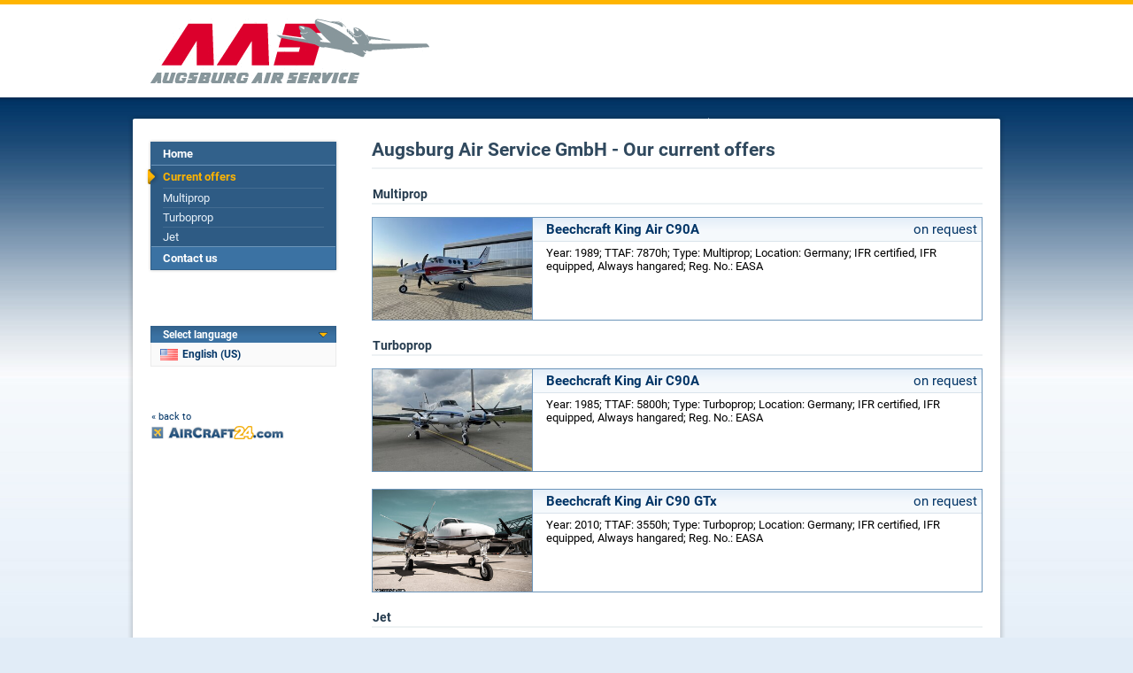

--- FILE ---
content_type: text/html; charset=iso-8859-1
request_url: https://www.aircraft24.com/dealer/beechcraft/offerlist.htm
body_size: 2883
content:
<!DOCTYPE html PUBLIC "-//W3C//DTD XHTML 1.0 Transitional//EN"
   "http://www.w3.org/TR/xhtml1/DTD/xhtml1-transitional.dtd">
<html xmlns="http://www.w3.org/1999/xhtml" lang="en" xml:lang="en">
<head>
<meta http-equiv="Content-Type" content="text/html; charset=iso-8859-1">

<title>Augsburg Air Service GmbH - Our current offers - AirCraft24.com</title>

<property="og:title" content="Augsburg Air Service GmbH - Our current offers - AirCraft24.com" /><meta name="keywords" content="Beechcraft, Beechcraft King Air C90A, Multiprop, Beechcraft King Air  C90A, Turboprop, Beechcraft King Air C90 GTx, Cessna, Cessna Citation CJ1+, Jet, Cessna Citation CJ3, Preowned aircraft, airplane, airplanes, aeroplanes, marketplace" />
<meta name="description" content="Aircraft for sale by Augsburg Air Service GmbH in the international marketplace for used planes" />

<property="og:logo" content="https://www.aircraft24.com/images/logo/aircraft24.gif" />
<link rel="image_src" href="https://www.aircraft24.com/images/logo/aircraft24_facebook.png" />
<property="og:image" content="https://www.aircraft24.com/images/logo/aircraft24_facebook.png" />
<property="og:type" content="website" />
<property="og:image:secure_url" content="https://www.aircraft24.com/images/logo/aircraft24_facebook.png" />
<meta http-equiv="content-type" content="text/html; charset=iso-8859-1" />
<meta name="viewport" content="width=device-width, initial-scale=1.0">

<meta name="audience" content="all" />
<meta name="robots" content="index, follow" />
<meta name="distribution" content="global" />
<meta name="language" content="en" />
<meta http-equiv="content-language" content="en" />
<link rel="shortcut icon" href="/favicon.ico" type="image/x-icon" />
<link rel="icon" href="/favicon.ico" type="image/ico" />
<link rel="apple-touch-icon" href="/images/logo/apple-touch-icon.png" />


<link rel="alternate" hreflang="zh-hans" href="https://cn.aircraft24.com/dealer/beechcraft/offerlist.htm" />
<link rel="alternate" hreflang="de" href="https://www.aircraft24.de/dealer/beechcraft/offerlist.htm" />
<link rel="alternate" hreflang="de-ch" href="https://www.aircraft24.ch/dealer/beechcraft/offerlist.htm" />
<link rel="alternate" hreflang="en" href="https://www.aircraft24.com/dealer/beechcraft/offerlist.htm" />
<link rel="alternate" hreflang="en-au" href="https://au.aircraft24.com/dealer/beechcraft/offerlist.htm" />
<link rel="alternate" hreflang="en-ca" href="https://en-ca.aircraft24.com/dealer/beechcraft/offerlist.htm" />
<link rel="alternate" hreflang="en" href="https://euro.aircraft24.com/dealer/beechcraft/offerlist.htm" />
<link rel="alternate" hreflang="en-gb" href="https://www.aircraft24.co.uk/dealer/beechcraft/offerlist.htm" />
<link rel="alternate" hreflang="en-ie" href="https://ie.aircraft24.com/dealer/beechcraft/offerlist.htm" />
<link rel="alternate" hreflang="en-za" href="https://en-za.aircraft24.com/dealer/beechcraft/offerlist.htm" />
<link rel="alternate" hreflang="es" href="https://www.aircraft24.es/dealer/beechcraft/offerlist.htm" />
<link rel="alternate" hreflang="fr" href="https://www.aircraft24.fr/dealer/beechcraft/offerlist.htm" />
<link rel="alternate" hreflang="fr-ca" href="https://fr-ca.aircraft24.com/dealer/beechcraft/offerlist.htm" />
<link rel="alternate" hreflang="fr-ch" href="https://fr-ch.aircraft24.com/dealer/beechcraft/offerlist.htm" />
<link rel="alternate" hreflang="it" href="https://www.aircraft24.it/dealer/beechcraft/offerlist.htm" />
<link rel="alternate" hreflang="it-ch" href="https://it-ch.aircraft24.com/dealer/beechcraft/offerlist.htm" />
<link rel="alternate" hreflang="nl" href="https://www.aircraft24.nl/dealer/beechcraft/offerlist.htm" />
<link rel="alternate" hreflang="pl" href="https://www.aircraft24.pl/dealer/beechcraft/offerlist.htm" />
<link rel="alternate" hreflang="pt" href="https://pt-pt.aircraft24.com/dealer/beechcraft/offerlist.htm" />
<link rel="alternate" hreflang="pt-br" href="https://pt.aircraft24.com/dealer/beechcraft/offerlist.htm" />
<link rel="alternate" hreflang="ru" href="https://ru.aircraft24.com/dealer/beechcraft/offerlist.htm" />
<link rel="alternate" hreflang="zh-hant" href="https://tw.aircraft24.com/dealer/beechcraft/offerlist.htm" />

<link rel="stylesheet" type="text/css" href="//static2.aircraft24.com/lib/styles.css?ver=2021-08-15" />
<link rel="stylesheet" type="text/css" href="/lib/dealerstyles.css" />


<script src="/lib/jquery-1.7.min.js"></script>




<script src="//static2.aircraft24.com/lib/jquery/fancybox/jquery.fancybox-1.3.4.pack.js" type="text/javascript" async></script>
<link rel="stylesheet" type="text/css" href="//static2.aircraft24.com/lib/jquery/fancybox/jquery.fancybox-1.3.4.css" />

<script src="//static2.aircraft24.com/lib/scripts.js?ver=2016-04-15" type="text/javascript" async></script>




<link rel="stylesheet" type="text/css" href="//static2.aircraft24.com/lib/jquery/select2.min.css" />
<script src="//static2.aircraft24.com/lib/jquery/select2.min.js" type="text/javascript"></script>






<!--[if lt IE 7]>
<style type="text/css" media="screen">
	body {behavior: url(/lib/csshover.htc);}
	.pngfix, #content-wrapper, #ac24content, #panel a.forward, div.sidebox a.forward, #panel-homeright li, .badge-home-sidebox img, input.search-button, .submit-button-end-png, #footer { behavior: url(/lib/iepngfix/iepngfix.htc); }
</style>
<script type="text/javascript" src="//static.aircraft24.com/lib/iepngfix/iepngfix_tilebg.js"></script>
<![endif]-->




<!-- Google tag (gtag.js) -->
<script async src="https://www.googletagmanager.com/gtag/js?id=AW-1028327649"></script>
<script>
  window.dataLayer = window.dataLayer || [];
  function gtag(){dataLayer.push(arguments);}
  gtag('js', new Date());

  gtag('config', 'AW-1028327649');

gtag('config', 'G-WJNM5MBLR1');
</script>


</head>
<body>
<a name="top" id="top"></a><!-- HEADER ====================================================================================================================================  -->

<div id="header">





	<table class="dealerheader_table" cellpadding="0" cellspacing="0" border="0">
		<tr>
			<td><img src="/images/dealerlogos/beechcraft.gif" border="0" style="margin-left:20px;" alt="" /></td>
		</tr>
	</table>

</div> <!-- #header -->

<!-- CONTENT ===================================================================================================================================  -->

<div id="content-wrapper">
<div id="ac24content">
	<table id="content-table" cellpadding="0" cellspacing="0" border="0">
<tr>
<td id="content-table-col-left"><div id="nav-sub-container"><ul id="nav-sub">
<li><a href="/dealer/beechcraft/index.htm">Home</a></li>

<li class="current"><a href="/dealer/beechcraft/offerlist.htm">Current offers</a><ul>
<li><a href="/dealer/beechcraft/offerlist.htm?SEARCH_ADTYPE_ID=M">Multiprop</a></li>

<li><a href="/dealer/beechcraft/offerlist.htm?SEARCH_ADTYPE_ID=T">Turboprop</a></li>

<li><a href="/dealer/beechcraft/offerlist.htm?SEARCH_ADTYPE_ID=J">Jet</a></li>
</ul></li>

<li class="last"><a href="/dealer/beechcraft/contact.htm">Contact us</a></li>
</ul> <!-- #nav-sub --></div> <!-- #nav-sub-container -->

<br /><br /><br /><br />
<div id="current-language-dealer" onmouseover="showHideDealerLanguageDiv(true)" onmouseout="showHideDealerLanguageDiv(false)">
	<h3><span style="display: block; background: transparent url(/images/layout/arrow-down-orange.gif) no-repeat 95% center;">Select language</span></h3>
	<span class="current-language-link-dealer" style="background-image: url(/images/flaggen/klein/en.gif);"> English (US)</span>
	<div id="select-language-dealer">
		<span style="display: block; padding: 6px 0 6px 9px; border: 1px solid #EBEBEB; border-bottom: none;">Choose your language:</span>
					<a class="select-language-link-dealer" style="background-position: 10px -133px;" href="/dealer/beechcraft/offerlist.htm" onclick="this.href=this.href+'?SETLANG=ENGB';">English (UK)</a>
						<a class="select-language-link-dealer" style="background-position: 10px -453px;" href="/dealer/beechcraft/offerlist.htm" onclick="this.href=this.href+'?SETLANG=ENEU';">English (&euro;)</a>
						<a class="select-language-link-dealer" style="background-position: 10px -53px;" href="//www.aircraft24.de/dealer/beechcraft/offerlist.htm" onclick="this.href=this.href+'?SETLANG=DE';">Deutsch</a>
						<a class="select-language-link-dealer" style="background-position: 10px -313px;" href="//www.aircraft24.nl/dealer/beechcraft/offerlist.htm" onclick="this.href=this.href+'?SETLANG=NL';">Nederlands</a>
						<a class="select-language-link-dealer" style="background-position: 10px -73px;" href="//www.aircraft24.de/dealer/beechcraft/offerlist.htm" onclick="this.href=this.href+'?SETLANG=DECH';">Schweiz (DE)</a>
						<a class="select-language-link-dealer" style="background-position: 10px -193px;" href="//www.aircraft24.es/dealer/beechcraft/offerlist.htm" onclick="this.href=this.href+'?SETLANG=ES';">Espa&#241;ol</a>
						<a class="select-language-link-dealer" style="background-position: 10px -213px;" href="//www.aircraft24.fr/dealer/beechcraft/offerlist.htm" onclick="this.href=this.href+'?SETLANG=FR';">Fran&#231;ais</a>
						<a class="select-language-link-dealer" style="background-position: 10px -273px;" href="//www.aircraft24.it/dealer/beechcraft/offerlist.htm" onclick="this.href=this.href+'?SETLANG=IT';">Italiano</a>
						<a class="select-language-link-dealer" style="background-position: 10px -493px;" href="//pt-pt.aircraft24.com/dealer/beechcraft/offerlist.htm" onclick="this.href=this.href+'?SETLANG=PTBR';">Portugu&ecirc;s (Brasil)</a>
						<a class="select-language-link-dealer" style="background-position: 10px -373px;" href="//ru.aircraft24.com/dealer/beechcraft/offerlist.htm" onclick="this.href=this.href+'?SETLANG=RU';">&#1056;&#1091;&#1089;&#1089;&#1082;&#1080;&#1081;</a>
						<a class="select-language-link-dealer" style="background-position: 10px -333px;" href="//www.aircraft24.pl/dealer/beechcraft/offerlist.htm" onclick="this.href=this.href+'?SETLANG=PL';">Polska</a>
						<a class="select-language-link-dealer" style="background-position: 10px -433px;" href="//tw.aircraft24.com/dealer/beechcraft/offerlist.htm" onclick="this.href=this.href+'?SETLANG=TW';">&#20013;&#25991;(&#32321;&#39636;)</a>
						<a class="select-language-link-dealer" style="background-position: 10px -13px;" href="//cn.aircraft24.com/dealer/beechcraft/offerlist.htm" onclick="this.href=this.href+'?SETLANG=CN';">&#20013;&#25991;(&#31616;&#20307;)</a>
				</div> <!-- #select-language-dealer -->
</div> <!-- #current-language-dealer -->
<!--LEFTCOLREPLACE--><div id="dealer-backlink"><a href="/">&laquo; back to</a></div></td> <!-- #content-table-col-left -->
<td id="content-table-col-mid"><h1>Augsburg Air Service GmbH - Our current offers</h1>

<h2>Multiprop</h2>

<a class="ad_listrow" href="/dealer/beechcraft/offerlist.htm?SHOW_AD_ID=143620"><div class="ad_listpic" style="background-image:url(//static.aircraft24.com/images/aircraftpics/20/pic_143620_1_med.jpg);background-size:cover;background-position:center center;"></div><div class="ad_listtext"><div class="ad_listtitle">Beechcraft King Air C90A<span class="ad_listprice" style=" font-weight:normal;">on request</span></div><div class="ad_listdetails"><div class="ad_listpriceadditions"></div>Year: 1989; TTAF: 7870h; Type: Multiprop; Location: Germany; IFR certified, IFR equipped, Always hangared; Reg. No.: EASA</div></div><div class="clearer"></div></a>

<h2>Turboprop</h2>

<a class="ad_listrow" href="/dealer/beechcraft/offerlist.htm?SHOW_AD_ID=144373"><div class="ad_listpic" style="background-image:url(//static.aircraft24.com/images/aircraftpics/73/pic_144373_1_med.jpg);background-size:cover;background-position:center center;"></div><div class="ad_listtext"><div class="ad_listtitle">Beechcraft King Air  C90A<span class="ad_listprice" style=" font-weight:normal;">on request</span></div><div class="ad_listdetails"><div class="ad_listpriceadditions"></div>Year: 1985; TTAF: 5800h; Type: Turboprop; Location: Germany; IFR certified, IFR equipped, Always hangared; Reg. No.: EASA</div></div><div class="clearer"></div></a><a class="ad_listrow" href="/dealer/beechcraft/offerlist.htm?SHOW_AD_ID=142923"><div class="ad_listpic" style="background-image:url(//static.aircraft24.com/images/aircraftpics/23/pic_142923_1_med.jpg);background-size:cover;background-position:center center;"></div><div class="ad_listtext"><div class="ad_listtitle">Beechcraft King Air C90 GTx<span class="ad_listprice" style=" font-weight:normal;">on request</span></div><div class="ad_listdetails"><div class="ad_listpriceadditions"></div>Year: 2010; TTAF: 3550h; Type: Turboprop; Location: Germany; IFR certified, IFR equipped, Always hangared; Reg. No.: EASA</div></div><div class="clearer"></div></a>

<h2>Jet</h2>

<a class="ad_listrow" href="/dealer/beechcraft/offerlist.htm?SHOW_AD_ID=144749"><div class="ad_listpic" style="background-image:url(//static.aircraft24.com/images/aircraftpics/49/pic_144749_1_med.jpg);background-size:cover;background-position:center center;"></div><div class="ad_listtext"><div class="ad_listtitle">Cessna Citation CJ1+<span class="ad_listprice" style=" font-weight:normal;">on request</span></div><div class="ad_listdetails"><div class="ad_listpriceadditions"></div>Year: 2009; TTAF: 12180h; Type: Jet; Location: Germany; IFR certified, IFR equipped, Commercially registered; Reg. No.: EASA</div></div><div class="clearer"></div></a><a class="ad_listrow" href="/dealer/beechcraft/offerlist.htm?SHOW_AD_ID=144748"><div class="ad_listpic" style="background-image:url(//static.aircraft24.com/images/aircraftpics/48/pic_144748_1_med.jpg);background-size:cover;background-position:center center;"></div><div class="ad_listtext"><div class="ad_listtitle">Cessna Citation CJ3<span class="ad_listprice" style=" font-weight:normal;">on request</span></div><div class="ad_listdetails"><div class="ad_listpriceadditions"></div>Year: 2008; TTAF: 5600h; Type: Jet; Location: Germany; IFR certified, IFR equipped, Commercially registered, EU-OPS 1 registered; Reg. No.: EASA</div></div><div class="clearer"></div></a></td> <!-- #content-table-col-mid --></tr></table> <!-- #content-table --></div> <!-- #ac24content --></div> <!-- #content-wrapper --><!-- FOOTER -->	
			<div id="footer">
			<p style="margin-bottom: 3px;">Offers are subject to prior sale, corrections, error, or removal from the market.</p>
				<a style="margin-bottom: 3px;" href="http://www.aircraft24.com/"><img src="/images/logo/aircraft24_smaller.gif" width="150" height="15" alt="AirCraft24.com" /></a>
				<p>&copy; AirCraft24.com</p>
			</div></body>
</html>